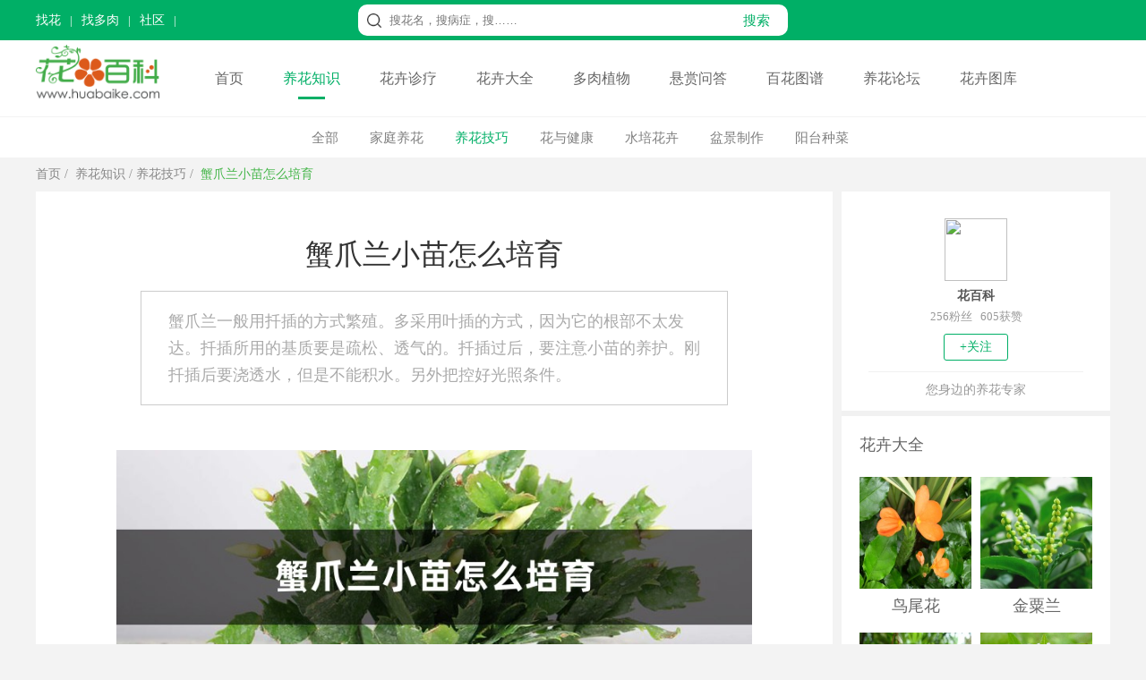

--- FILE ---
content_type: text/html
request_url: https://www.huabaike.com/yhjq/20980.html
body_size: 8210
content:
<!doctype html>
<html>
<head>
<meta charset="utf-8">
<title>蟹爪兰小苗怎么培育 - 花百科</title>
<meta name="description" content="蟹爪兰一般用扦插的方式繁殖。多采用叶插的方式，因为它的根部不太发达。扦插所用的基质要是疏松、透气的。扦插过后，要注意小苗的养护。刚扦插后要浇透水，但是不能积水。另外把控好光照条件。" />
<meta name="keywords" content="蟹爪兰小苗怎么培育 - 花百科" />
<meta name="mobile-agent"content="format=html5; url=https://m.huabaike.com/yhjq/20980.html">
<link rel="alternate" media="only screen and (max-width: 640px)" href="https://m.huabaike.com/yhjq/20980.html">
<link rel="miphtml" href="https://m.huabaike.com/yhjq/mip_20980.html"/>
<link href="/public/css/main.css?v=1" rel="stylesheet" type="text/css">
<link href="/public/css/particulars.css?v=1" rel="stylesheet" type="text/css">
<link href="/public/css/baikemenu.css" rel="stylesheet" type="text/css">
<script src="/public/js/jquery.1.9.1.min.js" type="text/javascript"></script>
<script src="/public/js/hbk_pos.js?v=12"></script>
<link rel="canonical" href="https://www.huabaike.com/yhjq/20980.html"/>
</head>
<body>
<script src="/public/js/checkmobile.js"></script>
<div class="toplineBox">
<div class="topline">
<div class="toplinebox1">
<script src="/public/js/header_line.js"></script>
</div>
<div class="toplinebox2">
<form action="https://www.baidu.com/s" target="_blank">
<div class="searchBox">
<div class="icobox"></div>
<div class="textbox">
<input type="text" placeholder="搜花名，搜病症，搜……" class="stext" name="wd" value="">
<input type="hidden" name="si" value="huabaike.com">
<input type="hidden" name="ct" value="2097152">
</div>
<div class="btnbox">
<input type="submit" class="subbn" style="cursor:pointer" value="搜索">
</div>
</div>
</form>
</div>
<div class="toplinebox3">
<script src="/default.php/User/getlogin"></script>
</div>
</div>
</div>
<div class="menulinebox">
<div class="menubox">
<div class="logobox">
<a href="/"><img src="/images/logo-2020.png" alt="花百科网" height="60" alt="花百科网" style="margin-top:5px"></a>
</div>
<div class="rightmenubox">
<a href="/">首页</a>
<a href="/yhzs" class="active">养花知识</a>
<a href="/hhzl" class="">花卉诊疗</a>
<a href="/hhdq" class="">花卉大全</a>
<a href="/drzw" class="">多肉植物</a>
<a href="https://bbs.huabaike.com/forum-29-1.html">悬赏问答</a>
<a href="/tupu" class="">百花图谱</a>
<a href="https://bbs.huabaike.com/">养花论坛</a>
<a href="https://tuku.huabaike.com/">花卉图库</a>
</div>
</div>
</div>
<div class="navListDiv">
<div class="navListBox">
<ul>
<li><a href="/yhzs">全部</a></li>
<li><a href="/jtyh">家庭养花</a></li> <li><a href="/yhjq" class="nav_index">养花技巧</a></li>
<li><a href="/hyjk">花与健康</a></li> <li><a href="/sphh">水培花卉</a></li> <li><a href="/pjzz">盆景制作</a></li> <li><a href="/ytzc">阳台种菜</a></li>
</ul>
</div>
</div>
<div class="BreadNavBox">
<div class="BreadNav">
<a href="/">首页</a>&nbsp;/&nbsp;
<a href="/yhzs">养花知识</a>&nbsp;/&nbsp;<a href="/yhjq">养花技巧</a>&nbsp;/&nbsp;
<a class="hover">蟹爪兰小苗怎么培育</a>
</div>
</div>
<div class="mainDiv">
<div class="mainBox">
<div class="mainBoxL">
<div class="mainLeft">
<div class="clear"></div>
<div class="contentDiv adimg content-container-box">
<h1>蟹爪兰小苗怎么培育</h1>
<div class="font2 adimg" style="height:0px">
<span style="display:none" id="read"></span>
</div>
<blockquote>
<p>蟹爪兰一般用扦插的方式繁殖。多采用叶插的方式，因为它的根部不太发达。扦插所用的基质要是疏松、透气的。扦插过后，要注意小苗的养护。刚扦插后要浇透水，但是不能积水。另外把控好光照条件。</p>
</blockquote>
<div class="litimg adimg">
<img src="https://img.huabaike.com/uploads/newplant/litpic/mk_20200915155210_1172.jpg" alt="蟹爪兰小苗怎么培育" title="蟹爪兰小苗怎么培育" width="710">
</div>
<div class="content adimg">
<h2>一、常用繁殖方式</h2>
<p>蟹爪兰常用扦插作为主要的繁殖方式。多用叶片作为材料，因为它的根系不太发达，如果用根成活几率不大。播种法比较少见，因为如果用这种方式花费的时间比较多，要三年才能长成。所以如果不是要培育新的品种，一般不用这种方式。用扦插法培育出来的小苗，要注意之后的培育。</p>
<p style="text-align:center;"><img src="https://img.huabaike.com/tukuimgs/359/CPS1676.jpg" alt="蟹爪兰" title="蟹爪兰" /></p>
<h2>二、如何培育</h2>
<p>1、适宜的基质：在扦插前选择基质的时候就要注意。它的根系不太发达，如果基质不好，很容易导致它死亡。要选择疏松、透气的基质，比如可用腐叶土、泥炭土加上河沙等材料自己配制，这样更透气，植株更容易呼吸，长得也就更好。</p>
<p style="text-align:center;"><img src="https://img.huabaike.com/tukuimgs/359/CPS1669.jpg" alt="蟹爪兰" title="蟹爪兰" /></p>
<p>2、适量的水分：扦插过后，要浇水一次，并且要浇透。但是不可积水，小苗最怕涝。</p>
<p>3、充足的光照：它本身属于短日照的植物。在小苗期一天接受四至五个小时的光线是最好的。将它的位置放在明亮的、有散射光的地方，它会长得非常好，也可很快地适应环境。<a name="_GoBack"></a></p>
<p style="text-align:center;"><img src="https://img.huabaike.com/tukuimgs/359/IMG_4044.jpg" alt="蟹爪兰" title="蟹爪兰" /></p> </div>
<div class="connext adimg">
<span class="nextup"><a href='/yhjq/20979.html'>铜钱草怎样分盆</a></span>
<span class="next"><a href='/yhjq/20982.html'>玉簪花怎么繁殖</a></span>
</div>
<div style="height:50px" class="adimg">
</div>
<div class="clear"></div>
</div>
<div class="view-allcontent-box">
<div class="view-allcontent" onclick="view_more()">展开全文</div>
</div>
<script>function view_more() {console.log("展开全文")
$('.content-container-box').removeClass("content-container-box")
$(".view-allcontent-box").hide();}
</script>
</div>
<div style="height:1px"></div>
<script>getad('hbk_con_middle');</script>
<script>getad('hbk_con_middle_b');</script>
<div class="mainleft_down" style="margin-top:5px">
<div class="tjwzDiv adimg" style="margin-bottom: 1px; height:400px;">
<ul>
<li><a href="/jtyh/132.html"><img src="https://img.huabaike.com/uploads/allimg/sltimg/201812/bp_5c18859a8c9ba.jpg" title="蟹爪兰的养殖方法和注意事项" alt="蟹爪兰的养殖方法和注意事项" />蟹爪兰的养殖方法和注意...</a></li>
<li><a href="/yhjq/7042.html"><img src="https://img.huabaike.com/uploads/allimg/sltimg/201702/bp_589570f2d1206.jpg" title="蟹爪兰要怎么换盆" alt="蟹爪兰要怎么换盆" />蟹爪兰要怎么换盆</a></li>
<li><a href="/yhjq/24174.html"><img src="https://img.huabaike.com/uploads/allimg/sltimg/201901/bp_5c373704b2c75.jpg" title="蟹爪兰如何换盆" alt="蟹爪兰如何换盆" />蟹爪兰如何换盆</a></li>
<li style="margin-right:0px"><a href="/qita/5288.html"><img src="https://img.huabaike.com/uploads/allimg/sltimg/201610/bp_57f9af5c7f599.jpg" title="蟹爪兰叶子发软发蔫怎么办呢" alt="蟹爪兰叶子发软发蔫怎么办呢" />蟹爪兰叶子发软发蔫怎么...</a></li>
<li><a href="/yhjq/21282.html"><img src="https://img.huabaike.com/uploads/allimg/sltimg/201810/bp_5bd04dc39b0a6.jpg" title="蟹爪兰几月换盆好" alt="蟹爪兰几月换盆好" />蟹爪兰几月换盆好</a></li>
<li><a href="/yhjq/150.html"><img src="https://img.huabaike.com/uploads/allimg/sltimg/201812/bp_5c04a143bbfa9.jpg" title="蟹爪兰怎么修剪" alt="蟹爪兰怎么修剪" />蟹爪兰怎么修剪</a></li>
<li><a href="/yhjq/139.html"><img src="https://img.huabaike.com/uploads/allimg/sltimg/201812/bp_5c04a1685f770.jpg" title="蟹爪兰的施肥方法" alt="蟹爪兰的施肥方法" />蟹爪兰的施肥方法</a></li>
<li style="margin-right:0px"><a href="/yhjq/5238.html"><img src="https://img.huabaike.com/uploads/allimg/sltimg/201812/bp_5c18a48217742.jpg" title="蟹爪兰怎么扦插繁殖" alt="蟹爪兰怎么扦插繁殖" />蟹爪兰怎么扦插繁殖</a></li>
</ul>
</div>
</div>
<script>getad('hbk_con_bottom');</script>
<div style="background-color:#fff; margin-top:5px">
<div class="listItem">
<div class="listLeft" style="margin-left: 10px;">
<a href="/yhjq/24974.html" target="_blank"><img src="https://img.huabaike.com/uploads/allimg/sltimg/201902/bp_5c613d17ca8c1.jpg" title="15年的文竹养成精，疯长20米，爬满整面墙！" alt="15年的文竹养成精，疯长20米，爬满整面墙！" width="250" height="188" /></a>
</div>
<div class="listRight">
<div class="listtop">
<a href="/yhjq/24974.html" target="_blank">15年的文竹养成精，疯长20米，爬满整面墙！</a>
</div>
<div class="listmiddle">
<a href="/yhjq/24974.html" target="_blank">
花花养花这些年，感觉最任性的植物就是文竹，株型可大可小，单看你是怎么养，比如佛系养花人的文竹长得比较随性，追求意境养花人的文竹长得比较潇洒...
</a>
</div>
<div class="listbottom">
<span class="left">
<span class="author">养花大全花花</span>
</span>
<span class="right"><a href="/yhjq/24974.html" target="_blank"><img class="imgmore2" src="/public/images/more.png" style="display:block;"></a></span>
</div>
</div>
<div class="clear"></div>
</div><div class="listItem">
<div class="listLeft" style="margin-left: 10px;">
<a href="/jtyh/24985.html" target="_blank"><img src="https://img.huabaike.com/uploads/allimg/sltimg/201902/bp_5c623b5de030e.jpg" title="马齿苋“作用”大，花盆里栽一棵，观赏食用都不错！" alt="马齿苋“作用”大，花盆里栽一棵，观赏食用都不错！" width="250" height="188" /></a>
</div>
<div class="listRight">
<div class="listtop">
<a href="/jtyh/24985.html" target="_blank">马齿苋“作用”大，花盆里栽一棵，观赏食用都不错！</a>
</div>
<div class="listmiddle">
<a href="/jtyh/24985.html" target="_blank">
常见植株在长时间的养护之后难免会出现审美疲劳，这个时候我们可以找找看有没有新意的植株！说起带有新意的植株，花花前两天倒是知道一种，它就是我们在生活中常见的马齿苋...
</a>
</div>
<div class="listbottom">
<span class="left">
<span class="author">养花大全花花</span>
</span>
<span class="right"><a href="/jtyh/24985.html" target="_blank"><img class="imgmore2" src="/public/images/more.png" style="display:block;"></a></span>
</div>
</div>
<div class="clear"></div>
</div><div class="listItem">
<div class="listLeft" style="margin-left: 10px;">
<a href="/jtyh/24986.html" target="_blank"><img src="https://img.huabaike.com/uploads/allimg/sltimg/201902/bp_5c6285e4ad83b.jpg" title="多肉十大美人，太阳一晒脸就红，胖成球的最好看！" alt="多肉十大美人，太阳一晒脸就红，胖成球的最好看！" width="250" height="188" /></a>
</div>
<div class="listRight">
<div class="listtop">
<a href="/jtyh/24986.html" target="_blank">多肉十大美人，太阳一晒脸就红，胖成球的最好看！</a>
</div>
<div class="listmiddle">
<a href="/jtyh/24986.html" target="_blank">
进了多肉坑之后，天天贪恋多肉的“美色”，特别是品种控们，遇到什么新品种都想往后院里塞，妖妖最喜欢的当属大名鼎鼎的“美人系列”，个顶个的好看、美！不知道你养过了没...
</a>
</div>
<div class="listbottom">
<span class="left">
<span class="author">养花大全花花</span>
</span>
<span class="right"><a href="/jtyh/24986.html" target="_blank"><img class="imgmore2" src="/public/images/more.png" style="display:block;"></a></span>
</div>
</div>
<div class="clear"></div>
</div><div class="listItem">
<div class="listLeft" style="margin-left: 10px;">
<a href="/yhjq/24988.html" target="_blank"><img src="https://img.huabaike.com/uploads/allimg/sltimg/201902/bp_5c629f57345d1.jpg" title="松果核桃埋土里，1个月长成盆景，越看越漂亮！" alt="松果核桃埋土里，1个月长成盆景，越看越漂亮！" width="250" height="188" /></a>
</div>
<div class="listRight">
<div class="listtop">
<a href="/yhjq/24988.html" target="_blank">松果核桃埋土里，1个月长成盆景，越看越漂亮！</a>
</div>
<div class="listmiddle">
<a href="/yhjq/24988.html" target="_blank">
养花不容易，每年都买新花往回带，可家里的花反倒越来越少，不知道的还以为有花盆收集癖呢，好吧好吧，既然有盆没花，那我们今天就种点不花钱的，养出来了可比买的花还好看...
</a>
</div>
<div class="listbottom">
<span class="left">
<span class="author">养花大全花花</span>
</span>
<span class="right"><a href="/yhjq/24988.html" target="_blank"><img class="imgmore2" src="/public/images/more.png" style="display:block;"></a></span>
</div>
</div>
<div class="clear"></div>
</div><div class="listItem">
<div class="listLeft" style="margin-left: 10px;">
<a href="/jtyh/25039.html" target="_blank"><img src="https://img.huabaike.com/uploads/allimg/sltimg/201902/bp_5c640321cb447.jpg" title="开工大吉！这6种花，让你新年开门红，日子顺风顺水！" alt="开工大吉！这6种花，让你新年开门红，日子顺风顺水！" width="250" height="188" /></a>
</div>
<div class="listRight">
<div class="listtop">
<a href="/jtyh/25039.html" target="_blank">开工大吉！这6种花，让你新年开门红，日子顺风顺水！</a>
</div>
<div class="listmiddle">
<a href="/jtyh/25039.html" target="_blank">
过完了新年小长假，工作要开始了，不过不少人感觉自己的心还留在家里没回来呢！但是，为了能够早日赚够钱去乡下隐居，大家还是要努力加油呀！为了新的一年开工大吉，花花今...
</a>
</div>
<div class="listbottom">
<span class="left">
<span class="author">养花大全花花</span>
</span>
<span class="right"><a href="/jtyh/25039.html" target="_blank"><img class="imgmore2" src="/public/images/more.png" style="display:block;"></a></span>
</div>
</div>
<div class="clear"></div>
</div> </div>
</div>
<div class="mainRight">
<div class="authorBox">
<a href="https://bbs.huabaike.com/index.php/NewIndex/personal_author?uid=69449">
<img src="https://bbs.huabaike.com/uc_server/avatar.php?uid=69449" class="authorimg"/>
<div class="authorname">花百科</div>
</a>
<div class="fans">
256粉丝 &nbsp;&nbsp;605获赞
</div>
<div class="guanzhu">+关注</div>
<div class="des">您身边的养花专家</div>
</div>
<input type="hidden" name="fid" id="fid" value="69449"/>
<script>$.ajax({url:"/default.php/User/checkfriend",async:false,type:"get",dataType:"html",data:{"fid":$("#fid").val(),},success:function(data){if(data =="1"){$(".guanzhu").css("color","#fff")
$(".guanzhu").css("border","1px #fff solid")
$(".guanzhu").css("background-color","#ccc")
$(".guanzhu").html("已关注")
}else{}
}
});$(".guanzhu").click(function(){$.ajax({url:"/default.php/User/addfriend",async:false,type:"get",dataType:"json",data:{"fid":$("#fid").val(),},success:function(data){if(data.status =="-1"){location.href='https://bbs.huabaike.com/index.php/NewIndex/user_wxlogin'
}else{history.go(0);}
}
});});</script>
<script>getad('hbk_con_right_top');</script>
<script>getewm('arcurl',20980);</script>
<div class="Ritem">
<div class="wztitle">花卉大全</div>
<ul class="side_class2" style=" margin-bottom:20px;">
<li style="margin-right:10px;">
<div class="limg">
<a href="/mbzw/9978.html" target="_blank" title="鸟尾花">
<img alt="鸟尾花简介" title="鸟尾花简介" src="https://img.huabaike.com/uploads/allimg/sltimg/201707/59673e14e2f58.jpg"/>
</a>
</div>
<div class="rtext">
<div class="side3_title"><a href="/mbzw/9978.html" target="_blank" title="鸟尾花">鸟尾花</a></div>
</div>
<div style="clear:both"></div>
</li><li>
<div class="limg">
<a href="/cbzw/9977.html" target="_blank" title="金粟兰">
<img alt="金粟兰" title="金粟兰" src="https://img.huabaike.com/uploads/allimg/sltimg/201707/59673cc33d312.jpg"/>
</a>
</div>
<div class="rtext">
<div class="side3_title"><a href="/cbzw/9977.html" target="_blank" title="金粟兰">金粟兰</a></div>
</div>
<div style="clear:both"></div>
</li><li style="margin-right:10px;">
<div class="limg">
<a href="/mbzw/9974.html" target="_blank" title="杜英花">
<img alt="杜英花" title="杜英花" src="https://img.huabaike.com/uploads/allimg/sltimg/201707/596737a23a9b1.jpg"/>
</a>
</div>
<div class="rtext">
<div class="side3_title"><a href="/mbzw/9974.html" target="_blank" title="杜英花">杜英花</a></div>
</div>
<div style="clear:both"></div>
</li><li>
<div class="limg">
<a href="/cbzw/9686.html" target="_blank" title="狼毒">
<img alt="狼毒" title="狼毒" src="https://img.huabaike.com/uploads/allimg/sltimg/201706/5950c9e11ea9f.jpg"/>
</a>
</div>
<div class="rtext">
<div class="side3_title"><a href="/cbzw/9686.html" target="_blank" title="狼毒">狼毒</a></div>
</div>
<div style="clear:both"></div>
</li><li style="margin-right:10px;">
<div class="limg">
<a href="/cbzw/9685.html" target="_blank" title="金缕梅">
<img alt="金缕梅" title="金缕梅" src="https://img.huabaike.com/uploads/allimg/sltimg/201706/5950c9a0e786a.jpg"/>
</a>
</div>
<div class="rtext">
<div class="side3_title"><a href="/cbzw/9685.html" target="_blank" title="金缕梅">金缕梅</a></div>
</div>
<div style="clear:both"></div>
</li><li>
<div class="limg">
<a href="/mbzw/9684.html" target="_blank" title="红花荷">
<img alt="红花荷" title="红花荷" src="https://img.huabaike.com/uploads/allimg/sltimg/201706/5950c95e6fee8.jpg"/>
</a>
</div>
<div class="rtext">
<div class="side3_title"><a href="/mbzw/9684.html" target="_blank" title="红花荷">红花荷</a></div>
</div>
<div style="clear:both"></div>
</li>
<div style=" clear:both"></div>
</ul>
</div>
<script>getad('hbk_con_right_top');</script>
<div class="Ritem">
<div class="wztitle">多肉植物</div>
<ul class="side_class2" style=" margin-bottom:20px;">
<li style="margin-right:10px;">
<div class="limg">
<a href="/jingtian/9708.html" target="_blank" title="冬美人">
<img alt="冬美人" title="冬美人" src="https://img.huabaike.com/uploads/allimg/sltimg/201706/595229eb0d3ef.jpg"/>
</a>
</div>
<div class="rtext">
<div class="side3_title"><a href="/jingtian/9708.html" target="_blank" title="冬美人">冬美人</a></div>
</div>
<div style="clear:both"></div>
</li><li>
<div class="limg">
<a href="/xrz/9682.html" target="_blank" title="帝冠">
<img alt="帝冠" title="帝冠" src="https://img.huabaike.com/uploads/allimg/sltimg/201706/5950c8d0c5dd7.jpg"/>
</a>
</div>
<div class="rtext">
<div class="side3_title"><a href="/xrz/9682.html" target="_blank" title="帝冠">帝冠</a></div>
</div>
<div style="clear:both"></div>
</li><li style="margin-right:10px;">
<div class="limg">
<a href="/jingtian/9673.html" target="_blank" title="多肉植物雪莲">
<img alt="多肉植物雪莲" title="多肉植物雪莲" src="https://img.huabaike.com/uploads/allimg/sltimg/201706/5950a3d5ca42f.jpg"/>
</a>
</div>
<div class="rtext">
<div class="side3_title"><a href="/jingtian/9673.html" target="_blank" title="多肉植物雪莲">多肉植物雪莲</a></div>
</div>
<div style="clear:both"></div>
</li><li>
<div class="limg">
<a href="/xrz/9586.html" target="_blank" title="松霞">
<img alt="松霞" title="松霞" src="https://img.huabaike.com/uploads/allimg/sltimg/201706/594a2401b1f36.jpg"/>
</a>
</div>
<div class="rtext">
<div class="side3_title"><a href="/xrz/9586.html" target="_blank" title="松霞">松霞</a></div>
</div>
<div style="clear:both"></div>
</li><li style="margin-right:10px;">
<div class="limg">
<a href="/kqluomo/9585.html" target="_blank" title="七宝树">
<img alt="七宝树" title="七宝树" src="https://img.huabaike.com/uploads/allimg/sltimg/201706/594a23d172cb5.jpg"/>
</a>
</div>
<div class="rtext">
<div class="side3_title"><a href="/kqluomo/9585.html" target="_blank" title="七宝树">七宝树</a></div>
</div>
<div style="clear:both"></div>
</li><li>
<div class="limg">
<a href="/jingtian/9584.html" target="_blank" title="筒叶花月">
<img alt="筒叶花月" title="筒叶花月" src="https://img.huabaike.com/uploads/allimg/sltimg/201706/594a237fa0c1e.jpg"/>
</a>
</div>
<div class="rtext">
<div class="side3_title"><a href="/jingtian/9584.html" target="_blank" title="筒叶花月">筒叶花月</a></div>
</div>
<div style="clear:both"></div>
</li>
<div style=" clear:both"></div>
</ul>
</div>
<div class="Ritem">
<div class="wztitle">
花卉诊疗大全</div>
<ul class="side_class3">
<li>
<div class="limg">
<a href="/yzfh/34260.html" target="_blank" title="为什么绿萝突然长黄叶子？">
<img src="https://img.huabaike.com/uploads/allimg/sltimg/202007/bp_5f1558a1ee8d4.jpg" alt="为什么绿萝突然长黄叶子？" title="为什么绿萝突然长黄叶子？">
</a>
</div>
<div class="rtext">
<div class="side3_title"><a href="/yzfh/34260.html" target="_blank" title="为什么绿萝突然长黄叶子？">
为什么绿萝突然长黄叶子？ </a></div>
</div>
<div style="clear:both"></div>
</li><li>
<div class="limg">
<a href="/qita/34113.html" target="_blank" title="招财树落叶子怎么回事，如何解决">
<img src="https://img.huabaike.com/uploads/allimg/sltimg/202002/bp_5e427a92be487.jpg" alt="招财树落叶子怎么回事，如何解决" title="招财树落叶子怎么回事，如何解决">
</a>
</div>
<div class="rtext">
<div class="side3_title"><a href="/qita/34113.html" target="_blank" title="招财树落叶子怎么回事，如何解决">
招财树落叶子怎么回事，如何解决 </a></div>
</div>
<div style="clear:both"></div>
</li><li>
<div class="limg">
<a href="/qita/34085.html" target="_blank" title="绿宝树掉叶子的原因以及解决办法，掉叶子还会长吗">
<img src="https://img.huabaike.com/uploads/allimg/sltimg/202002/bp_5e41314d5b090.jpg" alt="绿宝树掉叶子的原因以及解决办法，掉叶子还会长吗" title="绿宝树掉叶子的原因以及解决办法，掉叶子还会长吗">
</a>
</div>
<div class="rtext">
<div class="side3_title"><a href="/qita/34085.html" target="_blank" title="绿宝树掉叶子的原因以及解决办法，掉叶子还会长吗">
绿宝树掉叶子的原因以及解决办法，掉叶... </a></div>
</div>
<div style="clear:both"></div>
</li><li>
<div class="limg">
<a href="/yzfh/34072.html" target="_blank" title="玉树叶子发黄了怎么回事，有什么解决方法">
<img src="https://img.huabaike.com/uploads/allimg/sltimg/202003/bp_5e7af90184fa6.jpg" alt="玉树叶子发黄了怎么回事，有什么解决方法" title="玉树叶子发黄了怎么回事，有什么解决方法">
</a>
</div>
<div class="rtext">
<div class="side3_title"><a href="/yzfh/34072.html" target="_blank" title="玉树叶子发黄了怎么回事，有什么解决方法">
玉树叶子发黄了怎么回事，有什么解决方... </a></div>
</div>
<div style="clear:both"></div>
</li><li>
<div class="limg">
<a href="/yzfh/34053.html" target="_blank" title="光照强烈会导致玉树叶子变黄吗，其他影响因素">
<img src="https://img.huabaike.com/uploads/allimg/sltimg/202002/bp_5e4122a7b1c61.jpg" alt="光照强烈会导致玉树叶子变黄吗，其他影响因素" title="光照强烈会导致玉树叶子变黄吗，其他影响因素">
</a>
</div>
<div class="rtext">
<div class="side3_title"><a href="/yzfh/34053.html" target="_blank" title="光照强烈会导致玉树叶子变黄吗，其他影响因素">
光照强烈会导致玉树叶子变黄吗，其他影... </a></div>
</div>
<div style="clear:both"></div>
</li><li>
<div class="limg">
<a href="/qita/34050.html" target="_blank" title="鸢尾花掉叶子怎么处理，掉叶子的原因">
<img src="https://img.huabaike.com/uploads/allimg/sltimg/202002/bp_5e41213e0afd6.jpg" alt="鸢尾花掉叶子怎么处理，掉叶子的原因" title="鸢尾花掉叶子怎么处理，掉叶子的原因">
</a>
</div>
<div class="rtext">
<div class="side3_title"><a href="/qita/34050.html" target="_blank" title="鸢尾花掉叶子怎么处理，掉叶子的原因">
鸢尾花掉叶子怎么处理，掉叶子的原因 </a></div>
</div>
<div style="clear:both"></div>
</li> <div style=" clear:both"></div>
</ul>
</div>
<div class="Ritem">
<div class="wztitle">大家都在读</div>
<ul class="side_class3">
<li>
<div class="limg">
<a href="/yhjq/4357.html" target="_blank" title="绿萝怎么养长得快">
<img src="https://img.huabaike.com/uploads/allimg/sltimg/201811/bp_5c00982108dbb.jpg" alt="绿萝怎么养长得快" title="绿萝怎么养长得快">
</a>
</div>
<div class="rtext">
<div class="side3_title"><a href="/yhjq/4357.html" target="_blank" title="绿萝怎么养长得快">
绿萝怎么养长得快
</a></div>
</div>
<div style="clear:both"></div>
</li><li>
<div class="limg">
<a href="/yhjq/1376.html" target="_blank" title="茉莉的修剪方法">
<img src="https://img.huabaike.com/uploads/allimg/sltimg/202003/bp_5e6ae73f50d4a.jpg" alt="茉莉的修剪方法" title="茉莉的修剪方法">
</a>
</div>
<div class="rtext">
<div class="side3_title"><a href="/yhjq/1376.html" target="_blank" title="茉莉的修剪方法">
茉莉的修剪方法
</a></div>
</div>
<div style="clear:both"></div>
</li><li>
<div class="limg">
<a href="/yhjq/445.html" target="_blank" title="绿萝怎么修剪">
<img src="https://img.huabaike.com/uploads/allimg/sltimg/201511/bp_5646c839a4d06.jpg" alt="绿萝怎么修剪" title="绿萝怎么修剪">
</a>
</div>
<div class="rtext">
<div class="side3_title"><a href="/yhjq/445.html" target="_blank" title="绿萝怎么修剪">
绿萝怎么修剪
</a></div>
</div>
<div style="clear:both"></div>
</li><li>
<div class="limg">
<a href="/yhjq/930.html" target="_blank" title="文竹的简易扦插繁殖方法">
<img src="https://img.huabaike.com/uploads/allimg/sltimg/201512/bp_567753b16cd87.jpg" alt="文竹的简易扦插繁殖方法" title="文竹的简易扦插繁殖方法">
</a>
</div>
<div class="rtext">
<div class="side3_title"><a href="/yhjq/930.html" target="_blank" title="文竹的简易扦插繁殖方法">
文竹的简易扦插繁殖方法
</a></div>
</div>
<div style="clear:both"></div>
</li><li>
<div class="limg">
<a href="/yhjq/10683.html" target="_blank" title="富贵竹从来不黄叶，诀窍竟然在这里！">
<img src="https://img.huabaike.com/uploads/allimg/sltimg/201708/bp_59a543c35b33d.jpg" alt="富贵竹从来不黄叶，诀窍竟然在这里！" title="富贵竹从来不黄叶，诀窍竟然在这里！">
</a>
</div>
<div class="rtext">
<div class="side3_title"><a href="/yhjq/10683.html" target="_blank" title="富贵竹从来不黄叶，诀窍竟然在这里！">
富贵竹从来不黄叶，诀窍竟然在这里！
</a></div>
</div>
<div style="clear:both"></div>
</li><li>
<div class="limg">
<a href="/yhjq/175.html" target="_blank" title="君子兰的浇水方法">
<img src="https://img.huabaike.com/uploads/allimg/sltimg/201812/bp_5c049fbbc0fef.jpg" alt="君子兰的浇水方法" title="君子兰的浇水方法">
</a>
</div>
<div class="rtext">
<div class="side3_title"><a href="/yhjq/175.html" target="_blank" title="君子兰的浇水方法">
君子兰的浇水方法
</a></div>
</div>
<div style="clear:both"></div>
</li>
<div style=" clear:both"></div>
</ul>
</div>
<script>getad('hbk_con_right_bottom');</script>
</div>
<div class="clear"></div>
</div>
</div>
<script type="application/ld+json">
	{
	"@context":"https://schema.org",
	"@type":"Article",
	"mainEntityOfPage": {
		"@type": "WebPage",
		"@id": "https://www.huabaike.com/yhjq/20980.html"
	  },
	"headline": "蟹爪兰小苗怎么培育 ",
	"datePublished":"2018-10-16T17:55:16",
	"dateModified":"2018-10-16T17:55:16",
	"image": [
		"https://img.huabaike.com/uploads/newplant/litpic/mk_20200915155210_1172.jpg"
	 ],
	 "author": {
		"@type": "Person",
		"name": "花百科" 
	  },
	  "publisher": {
		 "@type": "Organization",
		 "name": "花百科",                          
		 "logo": {
		   "@type": "ImageObject",
		   "url": "https://www.huabaike.com/public/huabaike/images/huahualogo.jpg"    
		 }
	  },
	"description":"蟹爪兰一般用扦插的方式繁殖。多采用叶插的方式，因为它的根部不太发达。扦插所用的基质要是疏松、透气的。扦插过后，要注意小苗的养护。刚扦插后要浇透水，但是不能积水。另外把控好光照条件。"
	}
	</script>
<div class="footerbox">
<div class="footerdiv">
<div class="helpwxdiv">
<script src="/public/js/footer_li.js"></script>
</div>
</div>
<div class="footercopy">
<div class="footerbq">Copyright © 2013-2021 huabaike.com All right reserved. 花百科 版权所有<br>
<a href="https://beian.miit.gov.cn/" rel="nofollow" target="_blank">鲁ICP备13030995号-2</a></div>
</div>
</div>
<script>(function(){var bp =document.createElement('script');var curProtocol =window.location.protocol.split(':')[0];if (curProtocol ==='https') {bp.src ='https://zz.bdstatic.com/linksubmit/push.js';}
else {bp.src ='http://push.zhanzhang.baidu.com/push.js';}
var s =document.getElementsByTagName("script")[0];s.parentNode.insertBefore(bp,s);})();</script>
<script>var _hmt =_hmt ||[];(function() {var hm =document.createElement("script");hm.src ="//hm.baidu.com/hm.js?74d598b5f90fcb987e1ff71fafbea9b6";var s =document.getElementsByTagName("script")[0];s.parentNode.insertBefore(hm,s);})();</script>
<style>.right-float-link{display:block;width:100%;height:32px;line-height:32px;color:#666;background:#fff;font-size:14px;}.right-float-link:hover{background:#57be6a;color:#fff;}.gotop{width:100%;border-radius:4px;bakcground:#fff;display:flex;flex-direction:column;height:52px;line-height:52px;text-align:center;color:#666;background:#fff;margin-top:4px;font-size:14px;}.gotop:hover{background:#57be6a;color:#fff;}</style>
<div class="dn" id="go-top" style="position:fixed;bottom:230px;width:100px;z-index:999;">
<div style="display:flex;flex-direction:column;text-align:center;">
<div style="display:flex;flex-direction:column;background:#fff;align-items:center;padding:5px 0 10px 0;border-bottom:1px solid #eee;">
<img style="display:block" src="/public/images/wechat_code.png" width="90" height="90" alt="关注微信号：养花大全" title="关注微信号：养花大全">
<div style="display:flex;flex-direction:column;font-size:12px;color:#999;">
<div>关注养花大全</div>
<div>好内容抢先看</div>
</div>
</div>
<div style="display:flex;flex-direction:column;padding:5px 0 5px 0;background:#fff;">
<a class="right-float-link" href="https://m.huabaike.com/zhaohua/">找花</a>
<a class="right-float-link" href="https://m.huabaike.com/zhaoduorou/">找多肉</a>
<a class="right-float-link" href="https://www.huabaike.com/yhzs/">学养花</a>
<a class="right-float-link" href="https://bbs.huabaike.com/">花友社区</a>
<a class="right-float-link" href=" https://m.huabaike.com/quanzi.html">花友晒花</a>
<a target="_blank" class="right-float-link" href="http://app.huayou.cn?t=9">APP下载</a>
</div>
</div>
<a href="javascript:;" class="gotop">返回顶部</a>
</div>
<script type="text/javascript">$(window).on('scroll',function(){var st =$(document).scrollTop();if(st >600 ){var cw=document.documentElement.clientWidth;if(cw>1268){h=(cw/2)+620;}else{h=cw-70;}
$('#go-top').css({'left':h});$('#go-top').fadeIn(function(){$(this).removeClass('dn');});}else{$('#go-top').fadeOut(function(){$(this).addClass('dn');});} 
});$('#go-top .gotop').on('click',function(){$('html,body').animate({'scrollTop':0},500);});$('#go-top .share').hover(function(){$(".shareDiv").show();},function(){$(".shareDiv").hide();});function openwx(){$("#bdshare_weixin_qrcode_dialog_bg").show();if($("#qrimg").attr("src") ==""){$("#qrimg").attr("src","/phpqrcode/create.php?text="+encodeURI(window.location.href));}
}
$("#closeqr").click(function(){$("#bdshare_weixin_qrcode_dialog_bg").hide();});</script>
<script>var cw=document.documentElement.clientWidth;if(cw>1268){h2=(cw/2)-920;}else{h2=cw-70;}
$(".zhongzigif").css({'left':h2});$("#imggif").mouseenter(function(){if($(this).attr("src") =="/public/images/zhongzi1.gif"){$(this).attr("src","/public/images/zhongzi2.gif");}
	$.ajax({url:"/default.php/Stats/add/",async:false,type:"post",dataType:"html",data:{"type":"leftwx-gif","info":"左侧微信",},success:function(data){}
});});$("#imggif").click(function(){$(this).attr("src","/public/images/zhongzi2.gif");});</script>
<script type="text/javascript">document.write('<script src="/tj/wz/20980"><\/script>');</script>
</body>
</html>


--- FILE ---
content_type: text/css
request_url: https://www.huabaike.com/public/css/main.css?v=1
body_size: 3439
content:
@charset "utf-8";
/* CSS Document */
body {padding:0px;margin:0px;background-color:#f3f3f3; font-family:"微软雅黑";}
div {display:block;}
li {display:list-item;text-align: -webkit-match-parent;list-style-type: none;}
ul {margin: 0px;padding:0px;}
.clear{ clear:both;}
a:hover{ color:#44B549;}
/*顶部（logo，导航）*/
.headerDiv .header_top .header_text h1{font-weight:normal;font-size:14px;margin:0px;padding:0px; color:#aaa; line-height:30px; }
.headerDiv .header_top .header_text span{font-weight:normal;font-size:14px;margin:0px;padding:0px; color:#aaa; line-height:30px; }
.headerDiv{width:100%;z-index:102;}
.header_top{ margin:0 auto; width:1200px; padding-left:20px; height:30px;}
.header_bg{ background-color:#fff; width:100%; height:131px;}
.header_bgDiv{ width:1200px; margin:0 auto;}
.header_bgDiv .logo{width: 330px;height:90px;float:left; margin-top:20px;}
.nav a:hover, .nav .nav_index{ background-color:#019c08;}
.nav_index{ width:96px;}
.nav_in .menu_left ul a{width: 120px;font-size:18px;float:left;list-style-type:none;line-height: 50px; text-align:center;}
.nav{ background-color:#44B549; width:100%;; height:50px; margin-bottom:20px;}
.nav_in{ width:1200px; margin:0 auto;}
.nav_in .menu_left ul{ margin:0 0; padding-left:0px;}
a {text-decoration:none;background-color:transparent; color:#666;}
.nav_in .menu_left a{ font-size:18px; font-family:"微软雅黑";color:#fff; line-height:60px;}
.nav_in .menu_right{ float:right;}
.search{border-radius:5px;width:195px;height:41px; background-color:#fff; margin-top:5px; float:left;}
.searchSub {background:url(../images/search.png); width:20px; border:0; float:left; margin-left:20px; margin-top:10px;}
.searchText {height:40px;line-height:40px; width:140px;font-size:12px; color:#999;float:left; border:none; margin-left:5px;padding:0; outline:none;}
.wechatSub{ background:url(../images/WeChat.png); border:0;width:30px;height:30px;}
.wechat{ float:left; margin:12px 30px;}
/*更多*/
.more_index{ font-size:14px; border:1px solid #44B549; color:#44B549;padding-left:6px;padding-right:6px;border-radius:2px;padding-top:2px;padding-bottom:2px;}
.more_index:hover{background-color:#44b549; color:#FFF;}
/*小标题*/
.titleLeft,.titleRight{ float:left; line-height:50px;}
.titleLeft{ font-size:21px; color:#44B549; border-bottom: solid 3px #44B549;line-height:48px; }
.titleBox .titleLeft:hover{color:#019c08;}
.titleRight{ font-size:18px; color:#bbb; margin-left:60px;}
/*.more_button{ float:right; font-size:18px; color:#44B549; line-height:50px;}*/
.more_button{float:right;font-size:16px;color:#44B549;border: 1px solid #44B549;/* margin: auto 0; */margin-top: 14px;height: 26px;line-height: 26px;width: 50px;text-align: center;border-radius: 2px;}
.more_button:hover{ background-color:#44b549;color:#fff;}
.yanghuaBox .titleBox{border-bottom: solid 1px #eee;height:50px;margin:0 20px;}
.more_button:hover{#019c08;}
.side_class3 li .rtext .side3_daodu a:hover{color:#44B549;}

/*详情分类*/
.navListBox{ width:1200px; margin:0 auto; margin-bottom:20px; background-color:#fff; height:50px;}
.navListDiv .navListBox ul li { float:left; margin-right:10px; margin-left:44px; font-size:16px; line-height:50px;}
.navListBox ul li a{ color:#808080;}
.navListDiv a:hover,.navListDiv .nav_index{color:#44B549;}
/*底部线*/
.footerLine {background-color:#55ac54;height:6px;width:100%;margin-top:40px;}
/*底部*/
.footerDiv {width:1200px;margin:0px auto;margin-top:10px;font-size:15px;color:#333;height:160px;}
.row {margin:20px;}
.links {border-top: 1px dotted #DDD;height:auto;font-size:14px;margin:0px auto;display: inline;}
.links a, .links font {color:#bebebe;height:17px;margin-right:10px;overflow:hidden;}
.b_left{float:left;text-align:center;margin-top:25px;margin-left:150px;font-family:微软雅黑;}
.b_right{float:right;margin-right:120px;text-align:center;}
/*图片上黑底色的小标题*/
.img_fenlei{display:none;}
.img_fenlei1{display:none;}

/* 右侧悬浮返回顶部 */

.dn{display: none;}

/* 返回顶部 */
.go-top{position: fixed;bottom: 40px;right: 20px;width: 50px;z-index: 999;}
.go-top a{display: block;width: 50px;height: 50px;margin-bottom: 10px;background-image: url(../images/right_top.png);}
.go-top a:last-child{margin-bottom: 0;}
.go-top .go{background-position: 0 -869px;}
.go-top .go:hover{background-position: 0 -713px;}
.go-top .feedback{background-position: 0 -816px;}
.go-top .feedback:hover{background-position: 0 -660px;}
.share{display: block;width: 50px;height: 50px;margin-bottom: 10px;background-image: url(../images/right_top.png);background-position: 0 -763px;}
.share:hover{background-position: 0 -607px;}
/*
.go-top .share{background-position: 0 -50px;}
.go-top .share:hover{background-position: 0 -200px;}
*/
.go-top .uc-2vm-pop{
	position: absolute;right: 60px;top: -100px;
	width: 240px;box-shadow: 0px 1px 4px rgba(0,0,0,.1);
	background: #fff;
}
.go-top .uc-2vm-pop .title-2wm{font-size: 14px; margin: 10px 20px;}
.go-top .uc-2vm-pop .logo-2wm-box{position: relative;}

.shareDiv {
	width: 50px;
	height: 300px;
	position: absolute;
	top: -300px;
	background-position: 0px -307px;
	display: none;
	background-color:#fff;
}
.shareDiv .shareA {
	width: 50px;
	height: 50px;
	display: block
}
.shareDiv span {
	background-image: url(../images/right_top.png);
}
.shareDiv .a1 {
	background-position: 0px -307px
}
.shareDiv .a1:hover {
	background-position: 0px -7px
}
.shareDiv .a2 {
	background-position: 0px -357px
}
.shareDiv .a2:hover {
	background-position: 0px -57px
}
.shareDiv .a3 {
	background-position: 0px -407px
}
.shareDiv .a3:hover {
	background-position: 0px -107px
}
.shareDiv .a4 {
	background-position: 0px -457px
}
.shareDiv .a4:hover {
	background-position: 0px -157px
}
.shareDiv .a5 {
	background-position: 0px -507px
}
.shareDiv .a5:hover {
	background-position: 0px -207px
}
.shareDiv .a6 {
	background-position: 0px -557px
}
.shareDiv .a6:hover {
	background-position: 0px -257px
}

.bdshare_weixin_qrcode_dialog_bg{ width:260px; height:300px; border:1px #d8d8d8 solid ; position:fixed; left:40%; top:30%; display:none; background-color: white;z-index:10}
.bdshare_weixin_qrcode_dialog_bg .title{ height:30px; line-height:30px; width:90%; margin:0px auto; font-size:13px}
.bdshare_weixin_qrcode_dialog_bg .title .left{ font-size:12px; font-weight:bold; }
.bdshare_weixin_qrcode_dialog_bg .title .right{ float:right; cursor:pointer}
.bdshare_weixin_qrcode_dialog_bg .content{ width:90%; margin:0px auto; font-size:12px; color:#666; line-height:22px}
.bdshare_weixin_qrcode_dialog_bg .qrimg{ width:200px; height:200px; margin:0px auto; margin-top:10px; margin-bottom:10px;}


.morebn{margin:0 5px 0 0;height:32px;line-height:32px;border:1px solid #ccc;padding:0 14px;color:#444;background:#eee;display:inline-block}
.morebn:hover{background:#44B549;color:#fff}


/**新版头部**/


.toplineBox{
	width:100%;
	height:45px;
	background-color:#00AF66;

}
.toplineBox .topline{
	width:1200px;
	margin:0px auto;
	height:45px;
	line-height:44px;
	display:flex;
	flex-direction:row; 
	justify-content : space-between
}
.toplineBox .topline .toplinebox1{
	width:30%;
}
.toplineBox .topline .toplinebox1 .flagbox a{
	padding-right:0
}
.toplineBox .topline .toplinebox1 .flagbox a:after{
	content:'|';
	font-size:13px;
	margin-left:10px;
	line-height:20px;
	width:.5px;
	color:#fff

	/*border-right:1px #red solid*/
}
.toplineBox .topline .clearleft{
	padding-left:0
}
#clearright:after{
	content:'';
}


.toplineBox .topline .toplinebox2{
	width:40%;
}
.toplineBox .topline .toplinebox2 .searchBox{
	width:100%;
	height:35px;
	border-radius: 10px;
	background-color:#fff;
	margin:0px auto;
	margin-top:5px;
	display:flex;
	flex-direction:row; 
	justify-content : space-between
}
.toplineBox .topline .toplinebox2 .searchBox .icobox{
	width:30px;
	background:url('/images/search_ico.png')  no-repeat 10px center;
	background-size:16px
}
.toplineBox .topline .toplinebox2 .searchBox .textbox{
	width:80%;


}
.toplineBox .topline .toplinebox2 .searchBox .textbox .stext{
	width:100%;
	border:0;
	line-height:33px;
    float: left;
	outline:none;
}
.toplineBox .topline .toplinebox2 .searchBox .btnbox{
	width:60px;
}
.toplineBox .topline .toplinebox2 .searchBox .btnbox .subbn{
	border:0;
	background-color:#fff;
	color:#00AF66;
	margin:0px;
	padding:0px ;
	line-height:35px;
	float:right;
	margin-right:20px;
	font-size:15px
}

.toplineBox .topline .toplinebox3{
	width:30%;
	text-align:right;

}
.toplineBox .topline .toplinebox3 .reg{
background-color:#FBB344;
border-radius: 3px;
}
.toplineBox .topline .toplinebox3 .username{
	color:#fff;
	
}
.toplineBox .topline .toplinebox3 .username .usernametxt{
	max-width:50px;
	overflow: hidden;
    text-overflow: ellipsis;
    white-space: nowrap;
}


.toplineBox .topline .toplinebox3 .avatar{
	width: 40px;
    min-width: 40px;
    height: 40px;
    background: #eee;
    border-radius: 40px;
    background-repeat: no-repeat !important;
    background-position: center !important;
    background-size: cover !important;
	padding:0px 10px
}

.toplineBox .topline .toplinebox4{
	width:10%;
}
.toplineBox .topline a{
	font-size:14px;
	color:#fff;
	padding:2px 10px; 
}
.downapp{
	float:right;
	background:url("/images/app_ico.png") no-repeat 0 center;
	background-size:14px;
}

.menulinebox{
	width:100%;
	background-color:#fff;
	height:85px;
	border-bottom:1px #f3f3f3 solid;

}
.menubox{
	width:1200px;
	margin:0px auto;
	height:85px;
	
}
.menubox .logobox{
	float:left;
	width:180px
}
.menubox .rightmenubox{
	float:left;
	height:85px;
	width:calc(100% - 180px);
	line-height:85px;


}

.menubox .rightmenubox a{
	padding-left:20px;
	padding-right:20px;
	font-size:16px;
	position: relative;

}

.menubox .rightmenubox  .active{
	color:#00AF66;

}
.menubox .rightmenubox  .active:after{
	content: ' ';
	background-color:#00AF66;
	width:30px;
	height:3px;
	position: absolute;
	left:0;
	right:0;
	margin: 0 auto;

	bottom:-15px;

}
/**子导航样式**/
.navListDiv .navListBox ul li{
	margin-left:25px;
	line-height:45px

}
.navListDiv .navListBox{
	width:100%;
	margin-bottom:10px;
	height:45px
}
.navListDiv .navListBox ul{
	display: table;
	margin:0px auto;
}
.navListDiv .navListBox ul li a{
	font-size:15px
}
.navListDiv a:hover, .navListDiv .nav_index{
	color:#00AF66
}


.BreadNavBox{
	width:1200px;
	margin:0px auto;
	margin-bottom:10px
}

/**新版尾部**/

	.footerbox{
		width:100%;
		font-size:12px;
		color:#fff
	}
	.footerbox a{
		color:#bbb
	}
	
	.footerbox .footerdiv{
		width:100%;
		background-color:#323232;
		border-top:3px #00af66 solid;
		height:200px
	}
	
	.footerbox .footerdiv .helpwxdiv{
		width:1200px;
		margin:0px auto
	}
	
	.footerbox .footerdiv .helpwxdiv .helpdiv{
		width:40%;
		float:left;
		padding-top:30px;
		display:flex;
		flex-direction:row; 
		justify-content : space-between
	}
	
	.footerbox .footerdiv .helpwxdiv .helpdiv .helpItem{
		width:25%;
		margin-top:0px
	}
	.footerbox .footerdiv .helpwxdiv .helpdiv .helpItem dl{
		padding:0px;
		margin-top:0px
	}
	.footerbox .footerdiv .helpwxdiv .helpdiv .helpItem dt{
		padding-left:10px;
		position: relative;
		font-weight:600;
		margin-bottom:10px
	}
	.footerbox .footerdiv .helpwxdiv .helpdiv .helpItem dt:before{
		content:'';
		width:3px;
		height:12px;
		background-color:#00af66;
		position: absolute;
		left: 0;
		top: 2px;

		/*border-right:1px #red solid*/
	}
	
	.footerbox .footerdiv .helpwxdiv .helpdiv .helpItem dd{
		line-height:25px;
		margin-left:10px

	}
	.footerbox .footerdiv .helpwxdiv .wxbox{
		width:30%;
		float:right;
		padding-top:30px;
		display:flex;
		flex-direction:row; 
		justify-content : space-between
	}
	
	.footerbox .footerdiv .helpwxdiv .wxbox .wxitem{
		width:50%;
		text-align:center;
		line-height:18px;
		color:#bbb;
		font-size:12px

	}
	
	.footerbox .footerdiv .helpwxdiv .wxbox .wxitem .wxewmbox{
		width:100px; text-align:center;float:right;
	}
	
	.footerbox .footerdiv .helpwxdiv .wxbox .wxitem .wxewmbox img{
		width:100px;
		height:100px;
	}

	.footerbox .footercopy{
		width:100%;
		background-color:#242424;
		text-align:center;
		padding-top:10px;
		padding-bottom:15px;
		color:#bbb
	}
	.footerbox .footercopy .footerbq{
		line-height:20px
	}
	.footerbox .footercopy .footerlink{
		line-height:25px;
		color:#666;
	}
	
	.footerbox .footercopy .footerlink a{
		color:#666;
		margin-right:5px;
		margin-left:5px;
	}

	.arc_ewm_bg{
		width:260px; height:260px; margin-top:10px; background:url('../images/ewm_bg.png') no-repeat;background-size:260px; margin:0px auto; position: relative;
	}
	.arc_ewm_img{
		width:138px;height:138px;position: absolute;bottom:14px;right:2px
	}|
	.arc_ewm_txt{
		color:#00AF66;font-weight:600;border-bottom: 6px #f1f1f1 solid;padding-bottom:10px
	}


--- FILE ---
content_type: text/css
request_url: https://www.huabaike.com/public/css/particulars.css?v=1
body_size: 2438
content:
@charset "utf-8";
/* CSS Document */
/*内容*/
.mainBoxL{width:890px;float:left;}
.mainBox{ width:1200px; margin:0 auto; margin-bottom:20px;}
.mainLeft{width:850px;background-color:#fff;padding-left:20px;padding-right:20px; padding-top:20px;}
.BreadNav{font-size:14px;color:#888;}
.BreadNav a{color:#888;}
.BreadNav .hover {color:#44B549;}
.BreadNav a:hover{ color:#44B549;}
.contentDiv h1 {font-size:32px;font-weight:500;color:#333;text-align:center;margin-top: 30px;  line-height: 40px;}
.contentDiv .font2 {height:30px;margin-top:20px;text-align:center;}
.contentDiv .font2 span {font-size:14px;margin-left:20px;padding-right:20px;color:#999;}
.contentDiv blockquote {margin: 20px auto;border:1px solid #ccc;padding:0px 30px 10px;padding-bottom: 0px;font-size:18px;text-indent:0px;line-height:30px;width:594px;color:#aaa;}
.litimg{width:710px;margin:0 auto; margin-top:50px;}
.contentDiv .content h2 {font-size:24px;color:#55c658;font-weight:500;line-height:24px; margin-top:60px;}
.contentDiv .content {line-height:25px; width:790px; margin:0 auto;}
.contentDiv .content h3 {font-size:20px;color:#ffa500;font-weight:500;line-height:24px;}
.contentDiv {font-size:16px;color:#3d3d3d; line-height:24px;}
.content img{ max-width:800px; margin:0px auto;}
.itemtitle span {background-color:#FFF;padding-left:15px;padding-right:15px;}
.itemtitle {font-weight:500;width:850px;text-align:center;height:35px;line-height:35px;color:#44B549;margin-top:20px;margin-bottom:10px;font-size:20px;background: url(../images/content2_line.png) 0px 17px no-repeat;}
.tpimg {width:600px; margin-bottom:10px; display:block; margin:10px auto;}
/* 焦点图效果 */
.picBtnTop{ width:740px; height:400px;  padding:5px;  position:relative;  overflow:hidden;  zoom:1; margin-top:10px; margin:0 auto;}
.picBtnTop .hd{ width:138px;  height:400px; position:absolute; right:5px; overflow:hidden; }
.picBtnTop .hd ul li{ width:133px; text-align:center; padding:0 0 5px 5px;  }
.picBtnTop .hd ul li img{ width:125px; height:88px; border:4px solid #ddd; cursor:pointer; vertical-align:bottom; }
.picBtnTop .hd ul li.on{ background:url("../images/icoleft.gif") no-repeat 0 28px; }
.picBtnTop .hd ul li.on img{ border-color:#44B549;}
.picBtnTop .bd{ width:600px;  height:400px; position:relative;  }
.picBtnTop .bd li{ position:relative; zoom:1; vertical-align:middle;}
.picBtnTop .bd li .pic{ position:relative; z-index:0;  }
.picBtnTop .bd li .pic img{ width:600px; height:400px; vertical-align:bottom; }
.picBtnTop .bd li .bg{ width:600px; height:30px; position:absolute; left:0; bottom:0; z-index:1;  background:#000; filter:alpha(opacity=60);opacity:0.6;    }
.picBtnTop .bd li .title{ width:600px; height:30px; line-height:30px; left:0; bottom:0;   position:absolute; z-index:2;  }
.picBtnTop .bd li .title a{ color:#fff; padding-left:15px;  }
/*左右切换文章*/
.contentDiv .connext .nextup {float:left;padding-left:30px;background:url(../images/text-left.png)left no-repeat;}
.contentDiv .connext {font-size:16px;height:30px;width:100%;line-height:30px;margin-top:20px;color:#888;}
.contentDiv .connext a{color:#888;}
.contentDiv .connext .next {float:right;padding-right:30px;background:url(../images/text-right.png)right no-repeat;}
/*分享给小伙伴*/
.share_button a {float:left;width:45px;line-height:45px;height: 45px;background-image:url(../images/share-icon.png);background-repeat:no-repeat;cursor: pointer;margin: 6px 20px 6px 0;text-indent:-100em;overflow:hidden;color:#3a8ceb;}
.share_button .bds_weixin {background-position: 0 -55px;}
.share_button .bds_sqq{background-position: 0 -110px;}
.share_button .bds_qzone{background-position: 0 -165px;}
.share_button .bds_tsina{background-position: 0 -220px;}
.share_button .bds_tqq{background-position: 0 -275px;}
.share_button .bds_tieba{background-position: 0 -330px;}
/*底部文章分享*/
.mainleft_down{width:850px;background-color:#fff;padding-left:20px;padding-right:20px;padding-top:20px; margin-top:20px;}
.tjwzDiv ul li {width:200px;margin-right:16px;float:left;text-align:center;line-height:30px;font-size: 15px;margin-top:10px;}
.tjwzDiv ul li img{ width:200px; height:150px; display:block;}
.tjwzDiv ul li a{ color:#888; font-family:"微软雅黑"; text-decoration:none}
.listItem{padding-bottom:10px; padding-top:10px;border-bottom:solid 1px #f1f1f1;}
.listItem .listLeft,.listItem .listRight{ float:left;}
.listItem .listLeft{ width:250px; height:188px; display:block;}
.listItem .listRight{ width:580px; height:188px; margin-left:20px;}
.listItem .listRight .listtop {height:50px;line-height:36px;font-size:18px;}
.listItem .listRight .listmiddle{font-size:14px;height:46px;line-height:24px;width:560px;margin-bottom: 55px}
.listItem .listRight .listbottom{ font-size:14px; line-height:24px;}
.listRight .listtop a{color:#666;}
.listRight .listmiddle a,.listRight .listbottom { color:#999;}
.clear{ clear:both;}
.listItem .listRight .listbottom .left .time {background:url(../images/date.png) 0px 2px  no-repeat;}
.listItem .listRight .listbottom .left span {float:left;margin-right:20px;padding-left:26px;}
.listItem .listRight .listbottom .left .author{background:url(../images/me.png)0px 2px no-repeat;}
.listItem .listRight .listbottom .left .view{background:url(../images/hot.png)0px 2px no-repeat;}
.listItem .listRight .listbottom .right {float:right;padding-right:25px;padding-top:15px;}
/*右侧*/
.mainRight{ width:300px;float:right; background-color:#fff;}
.mainRight .Ritem{ width:260px; padding-left:20px; padding-right:20px; padding-top:20px; border-bottom:solid 1px #f1f1f1;}
.side_class3 li img {width:106px;height:80px;}
.side_class3 {margin:0px auto;padding: 0px;}
.Ritem .wztitle{ font-size:18px; color:#666; height:38px;}
.side_class3 li .limg {width:106px;height:80px;float:left;}
.side_class3 li .rtext {width:144px;height:80px;float:right;position:relative;}
.side_class3 li{ margin-bottom:20px;}
.side_class3 li .rtext .side3_title {font-size:14px;height:20px;}
.side_class3 li .rtext .side3_daodu {font-size:12px;height:38px;line-height:18px;margin-top:4px; margin-bottom:4px;}
.side_class3 li .rtext .side3_title a {color:#666;}
.side_class3 li .rtext .side3_daodu a {color:#888;}
.side_class3 li .rtext .side3_redu{ font-size:12px; color:#999; background:url(../images/eye.png)0px 0px no-repeat; padding-left:22px; line-height:14px;position:absolute;bottom:0px;}
.side_class2 li img {width:125px;height:125px; display:block;}
.side_class2 li {float:left;margin-top:10px;text-align:center;font-size:14px;}
.side_class2 li a{ font-size:18px; color:#666; line-height:18px;}
.side_class2 li .side3_title{ margin-top:10px; margin-bottom:10px;}


/** 展开全文 **/
.content-container-box {
	   height: 130vh;
	  overflow: hidden; 
	  position: relative;
	}

	.content-container-box::after {
	  content: '';
	  position: absolute;
	  height: 15vh;
	  bottom: 0;
	  left: 0;
	  right: 0;
	  margin: 0 auto;
	  background: linear-gradient(rgba(255, 255, 255, 0), #fff)
	}

	.view-allcontent-box {
	   display: flex; 

	  /*display: none; */
	  flex-direction: row;
	  justify-content: center;
	  align-items: center;
	  padding: 30px 0;
	}

	.view-allcontent {
	  border: 1px solid #57be6a;
	  color: #57be6a;
	  padding: 0 20px;
	  line-height: 36px;
	  text-align: center;
	  border-radius: 8px;
	  cursor: pointer;
	}


	/** 右侧 作者 **/

	.authorBox{
		text-align:center;
		width:100%;
		border-bottom:6px #f1f1f1 solid
	}
	.authorBox .authorimg{
		display: block;
		width: 70px;
		height: 70px;
		border-radius: 50%;
		margin:0px auto;
		margin-top:30px;
	}
	
	.authorBox .authorname{
		color:#555;
		font-size:14px;
		font-weight:600;
		margin-top:8px
	}
	.authorBox .fans{
		color:#999;
		font-size:13px;
		margin-top:5px
	}
	.authorBox .des{
		color:#999;
		font-size:14px;
		width:80%;
		margin:0px auto;
		margin-top:12px;
		border-top:1px #f1f1f1 solid;
		line-height:23px;
		padding-top:8px;
		text-align:center;
		margin-bottom:12px
	}
	.authorBox .guanzhu{
		color:#00AF66;
		font-size:14px;
		width:70px;
		margin:0px auto;
		margin-top:10px;
		border:1px #00AF66 solid;
		border-radius:3px;
		height:28px;
		line-height:28px;
		cursor: pointer;
	}

--- FILE ---
content_type: text/css
request_url: https://www.huabaike.com/public/css/baikemenu.css
body_size: 777
content:
color: #44B549;.catalog-list li,.catalog-list ol {list-style-type:none}
.lemmaWgt-lemmaCatalog{margin: 35px 0;}
.lemmaWgt-lemmaCatalog a{ text-decoration:none}
.lemmaWgt-lemmaCatalog .lemma-catalog {
  float: left;
  border-top: 1px solid #ddd;
  border-bottom: 1px solid #ddd;
  background: #fbfbfb;
  font-family: arial,tahoma,'Microsoft Yahei','\5b8b\4f53',sans-serif;
}
.lemmaWgt-lemmaCatalog:after {
  content: '\0020';
  display: block;
  height: 0;
  font-size: 0;
  clear: both;
  overflow: hidden;
  visibility: hidden;
}
.lemmaWgt-lemmaCatalog .lemma-catalog .block-title {
  float: left;
  margin: 22px 0 0 20px;
  width: 63px;
  height: 48px;
  text-align: center;
  font-size: 18px;
  line-height: 48px;
  font-weight: 400;
}
.lemmaWgt-lemmaCatalog .lemma-catalog .catalog-list {
  display: block;
  float: left;
  border-left: 1px solid #ebebeb;
  width: 665px;
  position: relative;
  overflow: hidden;
  padding-top: 15px;
  padding-bottom: 20px;
  background-color: #fff;
}
.lemmaWgt-lemmaCatalog .lemma-catalog .catalog-list ol:first-child {
  border-left: 0;
}
.lemmaWgt-lemmaCatalog .lemma-catalog .column-4 ol {
  width: 220px;
}
.lemmaWgt-lemmaCatalog .lemma-catalog .catalog-list ol {
  float: left;
  border-left: 1px solid #f5f5f5;
  padding-left:0px;
  
}
.lemmaWgt-lemmaCatalog .lemma-catalog .catalog-list ol li{  list-style-type:none}
.lemmaWgt-lemmaCatalog .lemma-catalog .catalog-list ol li.level1 {
  line-height: 35px;list-style-type:none
}
.lemmaWgt-lemmaCatalog .lemma-catalog .catalog-list ol li.level2 {
  line-height: 23px;list-style-type:none
}
.lemmaWgt-lemmaCatalog .lemma-catalog .catalog-list ol li.level1 .index {
  display: -moz-inline-box;
  -moz-box-orient: vertical;
  display: inline-block;
  width: 10px;
  font-size: 16px;
  padding-left: 10px;
  padding-right: 5px;
  vertical-align: top;
  text-align: right;
  color: #44B549;
  line-height:27px
}
.lemmaWgt-lemmaCatalog .lemma-catalog .catalog-list ol li.level1 .text {
  display: -moz-inline-box;
  -moz-box-orient: vertical;
  display: inline-block;
  font-size: 16px;
  font-weight: 500;
  background-color: #fff;
  vertical-align: top;
  width: 160px;
}
.lemmaWgt-lemmaCatalog .lemma-catalog .catalog-list ol li.level1 .text a {
  color: #136ec2;
}
.lemmaWgt-lemmaCatalog .lemma-catalog .catalog-list ol li.level1 .text a  {
	font-weight:500; margin:0px ; padding:0px; font-size:16px; border-left:0; line-height:25px; color: #44B549;
}
.lemmaWgt-lemmaCatalog .lemma-catalog .catalog-list ol li.level2 .index {
  display: -moz-inline-box;
  -moz-box-orient: vertical;
  display: inline-block;
  padding-left: 25px;
  padding-right: 5px;
  width: 5px;
  line-height: 16px;
  font-size: 12px;
  vertical-align: top;
  color: #ccc;
}
.lemmaWgt-lemmaCatalog .lemma-catalog .catalog-list ol li.level2 .text {
  display: -moz-inline-box;
  -moz-box-orient: vertical;
  display: inline-block;
  line-height: 16px;
  font-size: 12px;
  width: 115px;
  vertical-align: top;
}
.lemmaWgt-lemmaCatalog .lemma-catalog .catalog-list ol li.level2 .text a {
  color: #333;
}

--- FILE ---
content_type: application/javascript
request_url: https://www.huabaike.com/public/js/footer_li.js
body_size: 951
content:
document.write('<div class="helpdiv" style="width:25%">\
<dl class="helpItem">\
<dt>网站条款</dt>\
<dd><a href="https://jia.huabaike.com/help/3051.html" target="_blank" rel="nofollow">会员条款</a></dd>\
<dd><a href="https://jia.huabaike.com/help/3052.html" target="_blank" rel="nofollow">版权声明</a></dd>\
<dd><a href="https://jia.huabaike.com/help/3053.html" target="_blank" rel="nofollow">免责声明</a></dd>\
</dl>\
<dl class="helpItem">\
<dt>帮助中心</dt>\
<dd><a href="https://jia.huabaike.com/help/3050.html" target="_blank" rel="nofollow">新手上路</a></dd>\
<dd><a href="" target="_blank" rel="nofollow">网站地图</a></dd>\
</dl>\
</div>\
<div class="wxbox">\
<div class="wxitem">\
<div class="wxewmbox">\
<img src="/public/images/app_ewm.jpg"><br>APP\
</div>\
</div>\
<div class="wxitem" >\
<div class="wxewmbox" >\
<img src="/public/images/wx_ewm.jpg"><br>公众号\
</div>\
</div>\
</div>');

--- FILE ---
content_type: application/javascript
request_url: https://www.huabaike.com/public/js/header_line.js
body_size: 232
content:
document.write('<div class="flagbox">\
<a href="https://m.huabaike.com/zhaohua/" class="clearleft">找花</a>\
<a href="https://m.huabaike.com/zhaoduorou/">找多肉</a>\
<a href="https://bbs.huabaike.com/">社区</a>\
</div>');

--- FILE ---
content_type: application/javascript
request_url: https://www.huabaike.com/public/js/hbk_pos.js?v=12
body_size: 843
content:

//广告获取
function getad(adtype){

	if(adtype == "hbk_con_right_top"){ // PC4+PC5		
		//var url = "//fpb1.kedabai.com/production/a-vre/production/wur/bb.js"; 
		
		var url = ""; 
		
		//document.writeln('<script async src="https://pagead2.googlesyndication.com/pagead/js/adsbygoogle.js"></script>');
		//document.writeln('<ins class="adsbygoogle" style="display:block; width:300px; height:300px" data-ad-client="ca-pub-3207331563157453" data-ad-slot="2218337834"  data-full-width-responsive="true"></ins>');
	    //document.writeln('<script> (adsbygoogle = window.adsbygoogle || []).push({}); </script>');
	}

	if(adtype == "hbk_con_right_bottom"){ // PC6	
		var url = "//fpb1.kedabai.com/common/h/c-yl/openjs/d/source/byid.js"; 
	}
	
	if(adtype == "hbk_con_middle"){ // PC_PC1	
		var url = "//fpb1.kedabai.com/production/je/resource/an/fb/static/ga/common/t.js"; 
	}

	if(adtype == "hbk_con_middle_b"){ // PC2	
		var url = "//fpb1.kedabai.com/site/f/a/wj/scb/production/pp.js"; 
	}




	if(adtype == "hbk_con_bottom"){ // PC3
		var url = "//fpb1.kedabai.com/site/i/production/dz_me/c_sfs.js"; 
	}
	
	if(adtype == "hbk_list_right_top"){ // PC4+list
		var url = "//fpb1.kedabai.com/production/a-vre/production/wur/bb.js"; 
	}
	
	if(adtype == "hbk_list_right_bottom"){ // PC6+list
		var url = "//fpb1.kedabai.com/common/h/c-yl/openjs/d/source/byid.js"; 
	}

	
	if(url != '' && url != 'default'){
		//document.writeln("<script type='text\/javascript' src='"+url+"'><\/script>");
	}
	
	
}


//二维码生成
function getewm(type,id=''){
	return false;
	if(type == "arcurl"){
		document.writeln('<div class="arc_ewm_bg"><img class="arc_ewm_img" src="/default.php/Weixin/getqrcode?str='+id+'"></div><center class="arc_ewm_txt">扫码手机继续观看</center>');	

	}
}